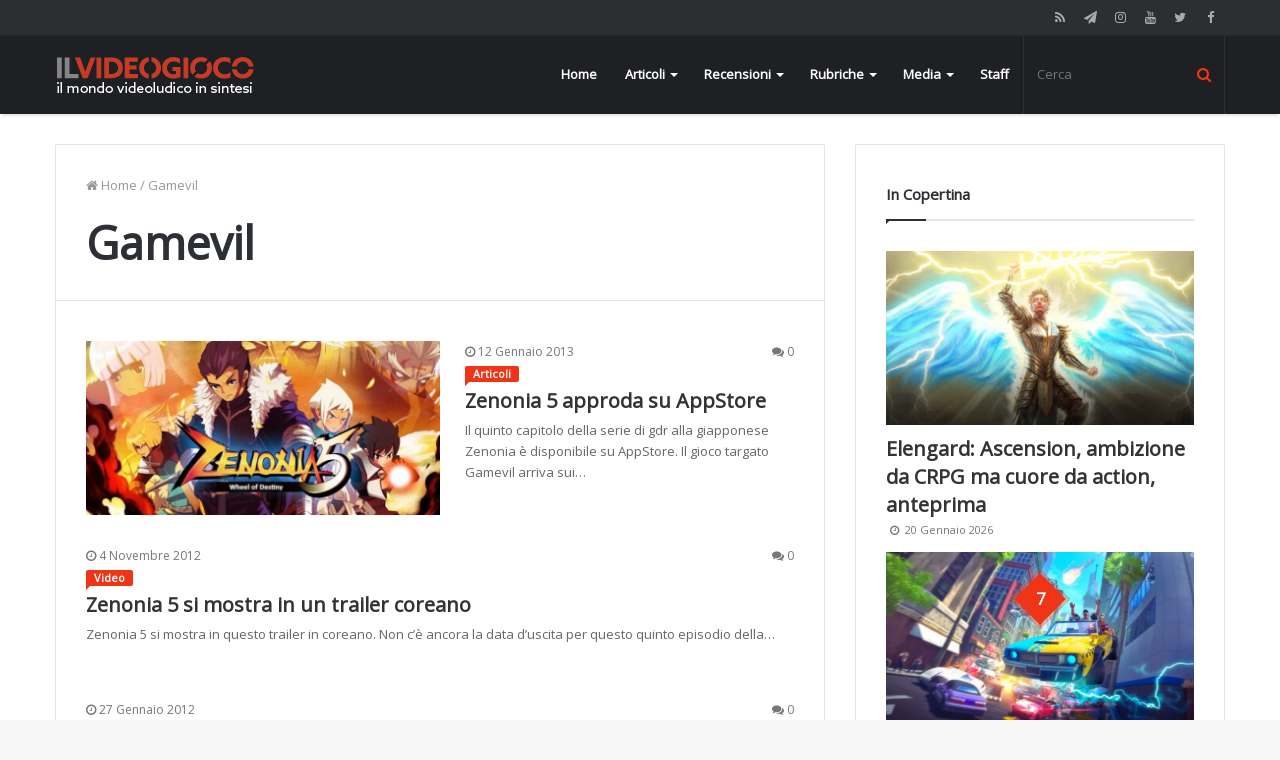

--- FILE ---
content_type: text/html; charset=UTF-8
request_url: https://www.ilvideogioco.com/tag/gamevil/
body_size: 13863
content:
<!DOCTYPE html><html lang="it-IT"><head><meta charset="UTF-8" /><link rel="profile" href="http://gmpg.org/xfn/11" /><link rel="pingback" href="https://www.ilvideogioco.com/xmlrpc.php" /><title>Gamevil - IlVideogioco.com</title><link rel="stylesheet" href="https://www.ilvideogioco.com/wp-content/cache/min/1/5c631d05257b6def479e14eb33aa8c63.css" data-minify="1" /><meta name="robots" content="noindex,follow"/><link rel="next" href="https://www.ilvideogioco.com/tag/gamevil/page/2/" /><meta property="og:locale" content="it_IT" /><meta property="og:type" content="object" /><meta property="og:title" content="Gamevil - IlVideogioco.com" /><meta property="og:url" content="https://www.ilvideogioco.com/tag/gamevil/" /><meta property="og:site_name" content="IlVideogioco.com" /><meta property="fb:app_id" content="156231768118248" /><meta name="twitter:card" content="summary" /><meta name="twitter:title" content="Gamevil - IlVideogioco.com" /><meta name="twitter:site" content="@IlVideogiococom" /> <script type='application/ld+json' class='yoast-schema-graph yoast-schema-graph--main'>{"@context":"https://schema.org","@graph":[{"@type":"WebSite","@id":"https://www.ilvideogioco.com/#website","url":"https://www.ilvideogioco.com/","name":"IlVideogioco.com","potentialAction":{"@type":"SearchAction","target":"https://www.ilvideogioco.com/?s={search_term_string}","query-input":"required name=search_term_string"}},{"@type":"CollectionPage","@id":"https://www.ilvideogioco.com/tag/gamevil/#webpage","url":"https://www.ilvideogioco.com/tag/gamevil/","inLanguage":"it-IT","name":"Gamevil - IlVideogioco.com","isPartOf":{"@id":"https://www.ilvideogioco.com/#website"}}]}</script> <link rel='dns-prefetch' href='//s0.wp.com' /><link rel='dns-prefetch' href='//ajax.googleapis.com' /><link rel='dns-prefetch' href='//www.google-analytics.com' /><link rel='dns-prefetch' href='//fonts.googleapis.com' /><link rel='dns-prefetch' href='//cdn.onesignal.com' /><link rel='dns-prefetch' href='//www.googletagmanager.com' /><link rel='dns-prefetch' href='//i.ytimg.com' /><link rel='dns-prefetch' href='//www.youtube.com' /><link rel="alternate" type="application/rss+xml" title="IlVideogioco.com &raquo; Feed" href="https://www.ilvideogioco.com/feed/" /><link rel="alternate" type="application/rss+xml" title="IlVideogioco.com &raquo; Feed dei commenti" href="https://www.ilvideogioco.com/comments/feed/" /><link rel="alternate" type="application/rss+xml" title="IlVideogioco.com &raquo; Gamevil Feed del tag" href="https://www.ilvideogioco.com/tag/gamevil/feed/" /><meta name="viewport" content="width=device-width, initial-scale=1.0" /><meta name="theme-color" content="#ef3418" /> <script data-no-minify="1" async src="https://www.ilvideogioco.com/wp-content/cache/busting/1/gtm-ab8a79b48ee269dbc57d1d865134fd68.js"></script> <script>window.dataLayer = window.dataLayer || [];
  function gtag(){dataLayer.push(arguments);}
  gtag('js', new Date());

  gtag('config', 'UA-41561156-8');</script> <style type="text/css">img.wp-smiley,img.emoji{display:inline!important;border:none!important;box-shadow:none!important;height:1em!important;width:1em!important;margin:0 .07em!important;vertical-align:-0.1em!important;background:none!important;padding:0!important}</style><style id='views-pagination-style-inline-css' type='text/css'>.wpv-sort-list-dropdown.wpv-sort-list-dropdown-style-default>span.wpv-sort-list,.wpv-sort-list-dropdown.wpv-sort-list-dropdown-style-default .wpv-sort-list-item{border-color:#cdcdcd}.wpv-sort-list-dropdown.wpv-sort-list-dropdown-style-default .wpv-sort-list-item a{color:#444;background-color:#fff}.wpv-sort-list-dropdown.wpv-sort-list-dropdown-style-default a:hover,.wpv-sort-list-dropdown.wpv-sort-list-dropdown-style-default a:focus{color:#000;background-color:#eee}.wpv-sort-list-dropdown.wpv-sort-list-dropdown-style-default .wpv-sort-list-item.wpv-sort-list-current a{color:#000;background-color:#eee}.wpv-sort-list-dropdown.wpv-sort-list-dropdown-style-grey>span.wpv-sort-list,.wpv-sort-list-dropdown.wpv-sort-list-dropdown-style-grey .wpv-sort-list-item{border-color:#cdcdcd}.wpv-sort-list-dropdown.wpv-sort-list-dropdown-style-grey .wpv-sort-list-item a{color:#444;background-color:#eee}.wpv-sort-list-dropdown.wpv-sort-list-dropdown-style-grey a:hover,.wpv-sort-list-dropdown.wpv-sort-list-dropdown-style-grey a:focus{color:#000;background-color:#e5e5e5}.wpv-sort-list-dropdown.wpv-sort-list-dropdown-style-grey .wpv-sort-list-item.wpv-sort-list-current a{color:#000;background-color:#e5e5e5}.wpv-sort-list-dropdown.wpv-sort-list-dropdown-style-blue>span.wpv-sort-list,.wpv-sort-list-dropdown.wpv-sort-list-dropdown-style-blue .wpv-sort-list-item{border-color:#09c}.wpv-sort-list-dropdown.wpv-sort-list-dropdown-style-blue .wpv-sort-list-item a{color:#444;background-color:#cbddeb}.wpv-sort-list-dropdown.wpv-sort-list-dropdown-style-blue a:hover,.wpv-sort-list-dropdown.wpv-sort-list-dropdown-style-blue a:focus{color:#000;background-color:#95bedd}.wpv-sort-list-dropdown.wpv-sort-list-dropdown-style-blue .wpv-sort-list-item.wpv-sort-list-current a{color:#000;background-color:#95bedd}</style><style id='jannah-ilightbox-skin-inline-css' type='text/css'>.wf-active body{font-family:'Open Sans'}.wf-active .logo-text,.wf-active h1,.wf-active h2,.wf-active h3,.wf-active h4,.wf-active h5,.wf-active h6{font-family:'Open Sans'}.brand-title,a:hover,#tie-popup-search-submit,.post-rating .stars-rating-active,ul.components button#search-submit:hover,#logo.text-logo a,#tie-wrapper #top-nav a:hover,#tie-wrapper #top-nav .breaking a:hover,#tie-wrapper #main-nav ul.components a:hover,#theme-header #top-nav ul.components>li>a:hover,#theme-header #top-nav ul.components>li:hover>a,#theme-header #main-nav ul.components>li>a:hover,#theme-header #main-nav ul.components>li:hover>a,#top-nav .top-menu .menu>li.tie-current-menu>a,#tie-wrapper #top-nav .top-menu .menu li:hover>a,#tie-wrapper #top-nav .top-menu .menu a:hover,#tie-wrapper #main-nav .main-menu .mega-menu .post-box-title a:hover,#tie-wrapper #main-nav .main-menu .menu .mega-cat-sub-categories.cats-vertical li:hover a,#tie-wrapper #main-nav .main-menu .menu .mega-cat-sub-categories.cats-vertical li a.is-active,.mag-box .mag-box-options .mag-box-filter-links li>a.active,.mag-box .mag-box-options .mag-box-filter-links li:hover>a.active,.mag-box .mag-box-options .mag-box-filter-links .flexMenu-viewMore>a:hover,.mag-box .mag-box-options .mag-box-filter-links .flexMenu-viewMore:hover>a,.box-dark-skin.mag-box .posts-items>li .post-title a:hover,.dark-skin .mag-box .post-meta .post-rating .stars-rating-active span.fa,.box-dark-skin .post-meta .post-rating .stars-rating-active span.fa,#go-to-content:hover,.comment-list .comment-author .fn,.commentlist .comment-author .fn,blockquote::before,blockquote cite,blockquote.quote-simple p,.multiple-post-pages a:hover,#story-index li .is-current,.mag-box .mag-box-title,.dark-skin .mag-box.mag-box .mag-box-title,.box-dark-skin.mag-box .mag-box-title,.mag-box .mag-box-title a,.dark-skin .mag-box.mag-box .mag-box-title a,.box-dark-skin.mag-box .mag-box-title a,.tabs-menu li.active>a,.tabs-menu li.is-active a,.latest-tweets-widget .twitter-icon-wrap span,.wide-next-prev-slider-wrapper .tie-slider-nav li:hover span,.video-playlist-nav-wrapper .video-playlist-item .video-play-icon,#instagram-link:hover,.review-final-score h3,#mobile-menu-icon:hover .menu-text,.tabs-wrapper .tabs-menu li.active>a,.tabs-wrapper .tabs-menu li.is-active a,.entry a:not(:hover),#footer-widgets-container a:hover,#footer-widgets-container .post-rating .stars-rating-active,#footer-widgets-container .latest-tweets-widget .twitter-icon-wrap span,#site-info a:hover,.spinner-circle:after{color:#ef3418}.button,a.button,a.more-link,.entry a.more-link,#tie-wrapper #theme-header .comp-sub-menu .button:hover,#tie-wrapper #theme-header .comp-sub-menu .button.guest-btn:hover,#tie-wrapper #theme-header .comp-sub-menu .button.checkout-button,#tie-wrapper #theme-header #main-nav .comp-sub-menu .button:hover,#tie-wrapper .breaking-news-nav li:hover,.dark-skin a.more-link:not(:hover),input[type='submit'],.post-cat,.digital-rating-static,.tie-slider-nav li>span:hover,.pages-nav .next-prev li.current span,.pages-nav .pages-numbers li.current span,#tie-wrapper .mejs-container .mejs-controls,.spinner>div,#mobile-menu-icon:hover .nav-icon,#mobile-menu-icon:hover .nav-icon:before,#mobile-menu-icon:hover .nav-icon:after,#theme-header #main-nav .main-menu .menu>li.tie-current-menu>a,#theme-header #main-nav .main-menu .menu>li:hover>a,#theme-header #main-nav .main-menu .menu>li>a:hover,#tie-wrapper #main-nav .main-menu ul li .mega-links-head:after,#theme-header #main-nav .menu .mega-cat-sub-categories.cats-horizontal li a.is-active,#theme-header #main-nav .menu .mega-cat-sub-categories.cats-horizontal li a:hover,.main-nav-dark .main-menu .menu>li>a:hover,#mobile-menu-icon:hover .nav-icon,#mobile-menu-icon:hover .nav-icon:before,#mobile-menu-icon:hover .nav-icon:after,.mag-box .mag-box-options .mag-box-filter-links li a:hover,.slider-arrow-nav a:not(.pagination-disabled):hover,.comment-list .reply a:hover,.commentlist .reply a:hover,#reading-position-indicator,.multiple-post-pages>span,#story-index-icon,.posts-list-counter .posts-list-items li:before,.cat-counter span,.digital-rating-static strong,#wp-calendar #today,.basecloud-bg,.basecloud-bg::before,.basecloud-bg::after,.timeline-widget ul li a:hover .date:before,.cat-counter a+span,.video-playlist-nav-wrapper .playlist-title,.review-percentage .review-item span span,.slick-dots li.slick-active button,.slick-dots li button:hover,#footer.dark-skin .tabs-widget .tabs-wrapper .tabs-menu li.is-active a,#footer.dark-skin .tabs-widget .tabs-wrapper .tabs-menu li a:hover,#footer-widgets-container .digital-rating-static strong,#footer-widgets-container .timeline-widget li:hover .date:before,#footer-widgets-container #wp-calendar #today,#footer-widgets-container .basecloud-bg::before,#footer-widgets-container .posts-list-counter .posts-list-items li:before,#footer-widgets-container .cat-counter span,#footer-widgets-container .widget-title:after,#footer-widgets-container .button,#footer-widgets-container a.button,#footer-widgets-container a.more-link,#footer-widgets-container .slider-links a.button,#footer-widgets-container input[type='submit'],#footer-widgets-container .tie-slider-nav li>span:hover,#footer-widgets-container .fullwidth-area .widget_tag_cloud .tagcloud a:hover,.mag-box .mag-box-title:after,.dark-skin .mag-box.mag-box .mag-box-title:after,.box-dark-skin.mag-box .mag-box-title:after,.wide-slider-nav-wrapper .slide:after,.demo_store,.demo #logo:after{background-color:#ef3418;color:#FFF}.tie-weather-widget,.side-aside.dark-skin .tabs-widget .tabs-wrapper .tabs-menu li a:hover,.side-aside.dark-skin .tabs-widget .tabs-wrapper .tabs-menu li.is-active a,#footer.dark-skin .tabs-widget .tabs-wrapper .tabs-menu li a:hover,#footer.dark-skin .tabs-widget .tabs-wrapper .tabs-menu li.is-active a{background-color:#ef3418!important;color:#FFF}pre,code,.pages-nav .next-prev li.current span,.pages-nav .pages-numbers li.current span,#tie-wrapper .breaking-news-nav li:hover,#tie-wrapper #theme-header .comp-sub-menu .button:hover,#tie-wrapper #theme-header .comp-sub-menu .button.guest-btn:hover,.multiple-post-pages>span,.post-content-slideshow .tie-slider-nav li span:hover,.latest-tweets-widget .slider-links .tie-slider-nav li span:hover,.dark-skin .latest-tweets-widget .slider-links .tie-slider-nav span:hover,#instagram-link:before,#instagram-link:after,.mag-box .mag-box-options .mag-box-filter-links li a:hover,.mag-box .mag-box-options .slider-arrow-nav a:not(.pagination-disabled):hover,#theme-header #main-nav .menu .mega-cat-sub-categories.cats-horizontal li a.is-active,#theme-header #main-nav .menu .mega-cat-sub-categories.cats-horizontal li a:hover,#footer.dark-skin #instagram-link:before,#footer.dark-skin #instagram-link:after,#footer-widgets-container .tie-slider-nav li>span:hover,#theme-header #main-nav .main-menu .menu>li>.sub-menu,#theme-header #main-nav .main-menu .menu>li>.menu-sub-content{border-color:#ef3418}.post-cat:after,#tie-wrapper #top-nav .top-menu .menu li.menu-item-has-children:hover>a:before,.mag-box .mag-box-title:before,.dark-skin .mag-box.mag-box .mag-box-title:before,.box-dark-skin.mag-box .mag-box-title:before{border-top-color:#ef3418}#theme-header .main-menu .menu>li.tie-current-menu>a:before,#theme-header #main-nav .main-menu .menu>li>a:hover:before,#theme-header #main-nav .main-menu .menu>li:hover>a:before{border-top-color:#FFF}#tie-wrapper #top-nav .top-menu .menu li li.menu-item-has-children:hover>a:before{border-left-color:#ef3418;border-top-color:transparent}.rtl #tie-wrapper #top-nav .top-menu .menu li li.menu-item-has-children:hover>a:before{border-right-color:#ef3418;border-top-color:transparent}#tie-wrapper #main-nav .main-menu .menu>li.tie-current-menu{border-bottom-color:#ef3418}::-moz-selection{background-color:#ef3418;color:#FFF}::selection{background-color:#ef3418;color:#FFF}.digital-rating .pie-svg .circle_bar,#footer-widgets-container .digital-rating .pie-svg .circle_bar{stroke:#ef3418}#reading-position-indicator{box-shadow:0 0 10px rgba(239,52,24,.7)}#tie-popup-search-submit:hover,#logo.text-logo a:hover,.entry a:hover,.mag-box .mag-box-title a:hover,.dark-skin .mag-box.mag-box .mag-box-title a:hover,.box-dark-skin.mag-box .mag-box-title a:hover{color:#bd0200}.button:hover,a.button:hover,a.more-link:hover,.entry a.more-link:hover,input[type='submit']:hover,.post-cat:hover,#footer-widgets-container .button:hover,#footer-widgets-container a.button:hover,#footer-widgets-container a.more-link:hover,#footer-widgets-container input[type='submit']:hover{background-color:#bd0200}.search-in-main-nav.autocomplete-suggestions a.button:hover,#tie-wrapper #theme-header #top-nav .comp-sub-menu .button.checkout-button:hover,#tie-wrapper #theme-header #main-nav .comp-sub-menu .button.checkout-button:hover{background-color:#bd0200;color:#FFF}#theme-header #main-nav .comp-sub-menu a.checkout-button:not(:hover),#theme-header #top-nav .comp-sub-menu a.checkout-button:not(:hover),.entry a.button{color:#FFF}#footer-widgets-container .tie-slider-nav li>span:hover{color:#FFFFFF!important}.post-cat:hover:after{border-top-color:#bd0200}@media (max-width:1600px){#story-index ul{background-color:#ef3418}#story-index ul li a,#story-index ul li .is-current{color:#FFF}}</style> <script type='text/javascript'>/* <![CDATA[ */ var tie = {"is_rtl":"","ajaxurl":"https:\/\/www.ilvideogioco.com\/wp-admin\/admin-ajax.php","mobile_menu_active":"true","mobile_menu_top":"","mobile_menu_parent":"","lightbox_all":"","lightbox_gallery":"","lightbox_skin":"dark","lightbox_thumb":"vertical","lightbox_arrows":"","is_singular":"","reading_indicator":"true","sticky_behavior":"default","lazyload":"","select_share":"true","select_share_twitter":"","select_share_facebook":"","select_share_linkedin":"","facebook_app_id":"","twitter_username":"","responsive_tables":"true","is_buddypress_active":"","ajax_loader":"<div class=\"loader-overlay\"><div class=\"spinner-circle\"><\/div><\/div>","type_to_search":"","ad_blocker_detector":"","lang_no_results":"Nessun articolo"}; /* ]]> */</script> <script type='text/javascript' src='https://www.ilvideogioco.com/wp-includes/js/jquery/jquery.js'></script> <script type='text/javascript' src='https://www.ilvideogioco.com/wp-includes/js/jquery/jquery-migrate.min.js' defer></script> <script type='text/javascript'>var mejsL10n = {"language":"it","strings":{"mejs.install-flash":"Stai usando un browser che non ha Flash player abilitato o installato. Attiva il tuo plugin Flash player o scarica l'ultima versione da https:\/\/get.adobe.com\/flashplayer\/","mejs.fullscreen-off":"Disattiva lo schermo intero","mejs.fullscreen-on":"Vai a tutto schermo","mejs.download-video":"Scarica il video","mejs.fullscreen":"Schermo intero","mejs.time-jump-forward":["Vai avanti di 1 secondo","Salta in avanti di %1 secondi"],"mejs.loop":"Attiva\/disattiva la riproduzione automatica","mejs.play":"Play","mejs.pause":"Pausa","mejs.close":"Chiudi","mejs.time-slider":"Time Slider","mejs.time-help-text":"Usa i tasti freccia sinistra\/destra per avanzare di un secondo, su\/gi\u00f9 per avanzare di 10 secondi.","mejs.time-skip-back":["Torna indietro di 1 secondo","Vai indietro di %1 secondi"],"mejs.captions-subtitles":"Didascalie\/Sottotitoli","mejs.captions-chapters":"Capitoli","mejs.none":"Nessuna","mejs.mute-toggle":"Cambia il muto","mejs.volume-help-text":"Usa i tasti freccia su\/gi\u00f9 per aumentare o diminuire il volume.","mejs.unmute":"Togli il muto","mejs.mute":"Muto","mejs.volume-slider":"Cursore del volume","mejs.video-player":"Video Player","mejs.audio-player":"Audio Player","mejs.ad-skip":"Salta pubblicit\u00e0","mejs.ad-skip-info":["Salta in 1 secondo","Salta in %1 secondi"],"mejs.source-chooser":"Scelta sorgente","mejs.stop":"Stop","mejs.speed-rate":"Velocit\u00e0 di riproduzione","mejs.live-broadcast":"Diretta streaming","mejs.afrikaans":"Afrikaans","mejs.albanian":"Albanese","mejs.arabic":"Arabo","mejs.belarusian":"Bielorusso","mejs.bulgarian":"Bulgaro","mejs.catalan":"Catalano","mejs.chinese":"Cinese","mejs.chinese-simplified":"Cinese (semplificato)","mejs.chinese-traditional":"Cinese (tradizionale)","mejs.croatian":"Croato","mejs.czech":"Ceco","mejs.danish":"Danese","mejs.dutch":"Olandese","mejs.english":"Inglese","mejs.estonian":"Estone","mejs.filipino":"Filippino","mejs.finnish":"Finlandese","mejs.french":"Francese","mejs.galician":"Galician","mejs.german":"Tedesco","mejs.greek":"Greco","mejs.haitian-creole":"Haitian Creole","mejs.hebrew":"Ebraico","mejs.hindi":"Hindi","mejs.hungarian":"Ungherese","mejs.icelandic":"Icelandic","mejs.indonesian":"Indonesiano","mejs.irish":"Irish","mejs.italian":"Italiano","mejs.japanese":"Giapponese","mejs.korean":"Coreano","mejs.latvian":"Lettone","mejs.lithuanian":"Lituano","mejs.macedonian":"Macedone","mejs.malay":"Malese","mejs.maltese":"Maltese","mejs.norwegian":"Norvegese","mejs.persian":"Persiano","mejs.polish":"Polacco","mejs.portuguese":"Portoghese","mejs.romanian":"Romeno","mejs.russian":"Russo","mejs.serbian":"Serbo","mejs.slovak":"Slovak","mejs.slovenian":"Sloveno","mejs.spanish":"Spagnolo","mejs.swahili":"Swahili","mejs.swedish":"Svedese","mejs.tagalog":"Tagalog","mejs.thai":"Thailandese","mejs.turkish":"Turco","mejs.ukrainian":"Ucraino","mejs.vietnamese":"Vietnamita","mejs.welsh":"Gallese","mejs.yiddish":"Yiddish"}};</script> <script type='text/javascript' src='https://www.ilvideogioco.com/wp-includes/js/mediaelement/mediaelement-and-player.min.js' defer></script> <script type='text/javascript' src='https://www.ilvideogioco.com/wp-includes/js/mediaelement/mediaelement-migrate.min.js' defer></script> <script type='text/javascript'>/* <![CDATA[ */ var _wpmejsSettings = {"pluginPath":"\/wp-includes\/js\/mediaelement\/","classPrefix":"mejs-","stretching":"responsive"}; /* ]]> */</script> <link rel='https://api.w.org/' href='https://www.ilvideogioco.com/wp-json/' /><link rel="EditURI" type="application/rsd+xml" title="RSD" href="https://www.ilvideogioco.com/xmlrpc.php?rsd" /><link rel="wlwmanifest" type="application/wlwmanifest+xml" href="https://www.ilvideogioco.com/wp-includes/wlwmanifest.xml" /><meta name="generator" content="WordPress 5.2.21" /><meta property="fb:pages" content="201727629843048" /><link rel="shortcut icon" href="https://www.ilvideogioco.com/wp-content/uploads/2016/06/cropped-ilvideogioco-icon-2-32x32.png" /><script type="text/javascript">igniteup_ajaxurl = "https://www.ilvideogioco.com/wp-admin/admin-ajax.php";</script> <link rel='dns-prefetch' href='//v0.wordpress.com'/><link rel='dns-prefetch' href='//jetpack.wordpress.com'/><link rel='dns-prefetch' href='//s0.wp.com'/><link rel='dns-prefetch' href='//s1.wp.com'/><link rel='dns-prefetch' href='//s2.wp.com'/><link rel='dns-prefetch' href='//public-api.wordpress.com'/><link rel='dns-prefetch' href='//0.gravatar.com'/><link rel='dns-prefetch' href='//1.gravatar.com'/><link rel='dns-prefetch' href='//2.gravatar.com'/><meta name="onesignal" content="wordpress-plugin"/><link rel="manifest"
href="https://www.ilvideogioco.com/wp-content/plugins/onesignal-free-web-push-notifications/sdk_files/manifest.json.php?gcm_sender_id="/> <script src="https://cdn.onesignal.com/sdks/OneSignalSDK.js" async></script> <script>window.OneSignal = window.OneSignal || [];

      OneSignal.push( function() {
        OneSignal.SERVICE_WORKER_UPDATER_PATH = "OneSignalSDKUpdaterWorker.js.php";
        OneSignal.SERVICE_WORKER_PATH = "OneSignalSDKWorker.js.php";
        OneSignal.SERVICE_WORKER_PARAM = { scope: '/' };

        OneSignal.setDefaultNotificationUrl("https://www.ilvideogioco.com");
        var oneSignal_options = {};
        window._oneSignalInitOptions = oneSignal_options;

        oneSignal_options['wordpress'] = true;
oneSignal_options['appId'] = 'e88d01ed-1e0e-4b1a-beee-3a73ffad19bf';
oneSignal_options['autoRegister'] = false;
oneSignal_options['welcomeNotification'] = { };
oneSignal_options['welcomeNotification']['title'] = "IlVideogioco.com";
oneSignal_options['welcomeNotification']['message'] = "Grazie per la tua iscrizione.";
oneSignal_options['welcomeNotification']['url'] = "https://www.ilvideogioco.com";
oneSignal_options['path'] = "https://www.ilvideogioco.com/wp-content/plugins/onesignal-free-web-push-notifications/sdk_files/";
oneSignal_options['promptOptions'] = { };
oneSignal_options['promptOptions']['actionMessage'] = 'Vuoi ricevere le notifiche?';
oneSignal_options['promptOptions']['exampleNotificationTitleDesktop'] = 'Nuovo articolo da IlVideogioco.com';
oneSignal_options['promptOptions']['exampleNotificationMessageDesktop'] = 'Questa notifica sarà visualizzata sul tuo schermo.';
oneSignal_options['promptOptions']['exampleNotificationTitleMobile'] = 'Nuovo articolo da IlVideogioco.com';
oneSignal_options['promptOptions']['exampleNotificationMessageMobile'] = 'Questa notifica sarà visualizzata sul tuo schermo.';
oneSignal_options['promptOptions']['exampleNotificationCaption'] = 'Puoi cancellare l&#039;iscrizione in qualsiasi momento.';
oneSignal_options['promptOptions']['acceptButtonText'] = 'Continua';
oneSignal_options['promptOptions']['cancelButtonText'] = 'no, grazie.';
oneSignal_options['promptOptions']['siteName'] = 'https://www.ilvideogioco.com';
oneSignal_options['promptOptions']['autoAcceptTitle'] = 'Clicca per accettare';
oneSignal_options['notifyButton'] = { };
oneSignal_options['notifyButton']['enable'] = true;
oneSignal_options['notifyButton']['position'] = 'bottom-left';
oneSignal_options['notifyButton']['theme'] = 'default';
oneSignal_options['notifyButton']['size'] = 'medium';
oneSignal_options['notifyButton']['prenotify'] = true;
oneSignal_options['notifyButton']['displayPredicate'] = function() {
              return OneSignal.isPushNotificationsEnabled()
                      .then(function(isPushEnabled) {
                          return !isPushEnabled;
                      });
            };
oneSignal_options['notifyButton']['showCredit'] = false;
oneSignal_options['notifyButton']['text'] = {};
oneSignal_options['notifyButton']['text']['message.prenotify'] = 'Clicca per ricevere le notifiche da IlVideogioco.com';
oneSignal_options['notifyButton']['text']['tip.state.unsubscribed'] = 'Iscriviti per ricevere le notifiche.';
oneSignal_options['notifyButton']['text']['tip.state.subscribed'] = 'Sei iscritto per la ricezione delle notifiche.';
oneSignal_options['notifyButton']['text']['tip.state.blocked'] = 'Hai bloccato la ricezione delle notifiche.';
oneSignal_options['notifyButton']['text']['message.action.subscribed'] = 'Grazie per la tua iscrizione.';
oneSignal_options['notifyButton']['text']['message.action.resubscribed'] = 'Sei iscritto per la ricezione delle notifiche.';
oneSignal_options['notifyButton']['text']['message.action.unsubscribed'] = 'Non riceverei le notifiche dal sito.';
oneSignal_options['notifyButton']['text']['dialog.main.title'] = 'Gestisci le notifiche';
oneSignal_options['notifyButton']['text']['dialog.main.button.subscribe'] = 'Iscriviti';
oneSignal_options['notifyButton']['text']['dialog.main.button.unsubscribe'] = 'Cancella l&#039;iscrizione';
oneSignal_options['notifyButton']['text']['dialog.blocked.title'] = 'Sblocca la ricezione delle notifiche.';
              OneSignal.init(window._oneSignalInitOptions);
                    });

      function documentInitOneSignal() {
        var oneSignal_elements = document.getElementsByClassName("OneSignal-prompt");

        var oneSignalLinkClickHandler = function(event) { OneSignal.push(['registerForPushNotifications']); event.preventDefault(); };        for(var i = 0; i < oneSignal_elements.length; i++)
          oneSignal_elements[i].addEventListener('click', oneSignalLinkClickHandler, false);
      }

      if (document.readyState === 'complete') {
           documentInitOneSignal();
      }
      else {
           window.addEventListener("load", function(event){
               documentInitOneSignal();
          });
      }</script> <script>WebFontConfig ={
		google:{
			families: ['Open+Sans::latin', 'Open+Sans::latin']
		}
	};
	(function(){
		var wf   = document.createElement('script');
		wf.src   = '//ajax.googleapis.com/ajax/libs/webfont/1/webfont.js';
		wf.type  = 'text/javascript';
		wf.async = 'true';
		var s = document.getElementsByTagName('script')[0];
		s.parentNode.insertBefore(wf, s);
	})();</script> <link rel="icon" href="https://www.ilvideogioco.com/wp-content/uploads/2016/06/cropped-ilvideogioco-icon-2-32x32.png" sizes="32x32" /><link rel="icon" href="https://www.ilvideogioco.com/wp-content/uploads/2016/06/cropped-ilvideogioco-icon-2-192x192.png" sizes="192x192" /><link rel="apple-touch-icon-precomposed" href="https://www.ilvideogioco.com/wp-content/uploads/2016/06/cropped-ilvideogioco-icon-2-180x180.png" /><meta name="msapplication-TileImage" content="https://www.ilvideogioco.com/wp-content/uploads/2016/06/cropped-ilvideogioco-icon-2-270x270.png" /><meta name="generator" content="Jannah 1.3.1" /> <noscript><style id="rocket-lazyload-nojs-css">.rll-youtube-player,[data-lazy-src]{display:none!important}</style></noscript> <script>var googletag = googletag || {};
		googletag.cmd = googletag.cmd || [];</script> <script>var id_gtm = '';
		if(window.outerWidth < 768) 
		{
		id_gtm = 'GTM-WZ7QGX7';           
		}
		else
		{
		id_gtm = 'GTM-WQRSBW3';
		}</script>  <script>(function(w,d,s,l,i){w[l]=w[l]||[];w[l].push({'gtm.start':
     new Date().getTime(),event:'gtm.js'});var f=d.getElementsByTagName(s)[0],
     j=d.createElement(s),dl=l!='dataLayer'?'&l='+l:'';j.async=true;j.src=
     'https://www.googletagmanager.com/gtm.js?id='+i+dl;f.parentNode.insertBefore(j,f);
     })(window,document,'script','dataLayer', id_gtm);</script> </head><body id="tie-body" class="archive tag tag-gamevil tag-1894 wrapper-has-shadow is-thumb-overlay-disabled is-desktop is-header-layout-1 sidebar-right has-sidebar"><div class="background-overlay"><div id="tie-container" class="site tie-container"><div id="tie-wrapper"><header id="theme-header" class="header-layout-1 main-nav-dark main-nav-below top-nav-active top-nav-dark top-nav-above has-shadow"><nav id="top-nav" class="has-components" aria-label="Secondary Navigation"><div class="container"><div class="topbar-wrapper"><div class="tie-alignleft"></div><div class="tie-alignright"><ul class="components"><li class="social-icons-item"><a class="social-link  facebook-social-icon" title="Facebook" rel="nofollow" target="_blank" href="https://www.facebook.com/IlVideogiococom/?fref=ts"><span class="fa fa-facebook"></span></a></li><li class="social-icons-item"><a class="social-link  twitter-social-icon" title="Twitter" rel="nofollow" target="_blank" href="https://twitter.com/IlVideogiococom"><span class="fa fa-twitter"></span></a></li><li class="social-icons-item"><a class="social-link  youtube-social-icon" title="YouTube" rel="nofollow" target="_blank" href="https://www.youtube.com/user/ilvideogiococom/"><span class="fa fa-youtube"></span></a></li><li class="social-icons-item"><a class="social-link  instagram-social-icon" title="Instagram" rel="nofollow" target="_blank" href="https://www.instagram.com/il_videogioco/"><span class="fa fa-instagram"></span></a></li><li class="social-icons-item"><a class="social-link  telegram-social-icon" title="Telegram" rel="nofollow" target="_blank" href="https://t.me/IlVideogioco_com"><span class="fa fa-paper-plane"></span></a></li><li class="social-icons-item"><a class="social-link  rss-social-icon" title="RSS" rel="nofollow" target="_blank" href="https://www.ilvideogioco.com/feed/"><span class="fa fa-rss"></span></a></li></ul></div></div></div></nav><div class="main-nav-wrapper"><nav id="main-nav" data-skin="search-in-main-nav live-search-dark" class=" fixed-enabled live-search-parent" style="line-height:79px" aria-label="Primary Navigation"><div class="container"><div class="main-menu-wrapper"><div class="header-layout-1-logo  has-line-height"style="width:200px"> <a href="#" id="mobile-menu-icon"> <span class="nav-icon"></span> </a><div id="logo"> <a title="IlVideogioco.com" href="https://www.ilvideogioco.com/"> <img src="https://www.ilvideogioco.com/wp-content/uploads/2018/01/ilvideogioco-hdpi2-2018.png" alt="IlVideogioco.com" class="logo_normal" width="200" height="39" style="max-height:39px; width: auto;"> <img src="https://www.ilvideogioco.com/wp-content/uploads/2018/01/ilvideogioco-hdpi2-2x-2018.png" alt="IlVideogioco.com" class="logo_2x" width="200" height="39" style="max-height:39px; width: auto;"> </a></div></div><div id="menu-components-wrap"><div id="sticky-logo"> <a title="IlVideogioco.com" href="https://www.ilvideogioco.com/"> <img src="https://www.ilvideogioco.com/wp-content/uploads/2018/01/ilvideogioco-hdpi2-2018.png" alt="IlVideogioco.com" class="logo_normal" style="max-height:39px; width: auto;"> <img src="https://www.ilvideogioco.com/wp-content/uploads/2018/01/ilvideogioco-hdpi2-2x-2018.png" alt="IlVideogioco.com" class="logo_2x" style="max-height:39px; width: auto;"> </a></div><div class="flex-placeholder"></div><div class="main-menu main-menu-wrap tie-alignleft"><div id="main-nav-menu" class="main-menu"><ul id="menu-principale" class="menu" role="menubar"><li id="menu-item-148719" class="menu-item menu-item-type-custom menu-item-object-custom menu-item-home menu-item-148719"><a href="http://www.ilvideogioco.com/">Home</a></li><li id="menu-item-148721" class="menu-item menu-item-type-taxonomy menu-item-object-category menu-item-148721 mega-menu mega-recent-featured " data-id="11483" ><a href="https://www.ilvideogioco.com/category/articolo/">Articoli</a><div class="mega-menu-block menu-sub-content"><div class="mega-menu-content"><div class="mega-ajax-content"></div></div></div></li><li id="menu-item-148720" class="menu-item menu-item-type-taxonomy menu-item-object-category menu-item-148720 mega-menu mega-recent-featured " data-id="12698" ><a href="https://www.ilvideogioco.com/category/recensioni/">Recensioni</a><div class="mega-menu-block menu-sub-content"><div class="mega-menu-content"><div class="mega-ajax-content"></div></div></div></li><li id="menu-item-148729" class="menu-item menu-item-type-custom menu-item-object-custom menu-item-has-children menu-item-148729" aria-haspopup="true" aria-expanded="false" tabindex="0"><a href="#">Rubriche</a><ul class="sub-menu menu-sub-content"><li id="menu-item-148730" class="menu-item menu-item-type-taxonomy menu-item-object-category menu-item-148730"><a href="https://www.ilvideogioco.com/category/anteprima/">Anteprime</a></li><li id="menu-item-148733" class="menu-item menu-item-type-taxonomy menu-item-object-category menu-item-148733"><a href="https://www.ilvideogioco.com/category/classifiche/">Classifiche</a></li><li id="menu-item-148735" class="menu-item menu-item-type-taxonomy menu-item-object-category menu-item-148735"><a href="https://www.ilvideogioco.com/category/diario-di-un-videogiocatore/">Diario di un videogiocatore</a></li><li id="menu-item-148734" class="menu-item menu-item-type-taxonomy menu-item-object-category menu-item-148734"><a href="https://www.ilvideogioco.com/category/editoriale/">Editoriali</a></li><li id="menu-item-148736" class="menu-item menu-item-type-taxonomy menu-item-object-category menu-item-148736"><a href="https://www.ilvideogioco.com/category/eventi/">Eventi</a></li><li id="menu-item-148737" class="menu-item menu-item-type-taxonomy menu-item-object-category menu-item-148737"><a href="https://www.ilvideogioco.com/category/hardware/">Hardware</a></li><li id="menu-item-148754" class="menu-item menu-item-type-taxonomy menu-item-object-category menu-item-148754"><a href="https://www.ilvideogioco.com/category/le-interviste-ai-personaggi-dei-videogiochi/">Le Interviste ai personaggi dei videogiochi</a></li><li id="menu-item-148738" class="menu-item menu-item-type-taxonomy menu-item-object-category menu-item-148738"><a href="https://www.ilvideogioco.com/category/interviste/">Interviste</a></li><li id="menu-item-148731" class="menu-item menu-item-type-taxonomy menu-item-object-category menu-item-148731"><a href="https://www.ilvideogioco.com/category/prime-impressioni/">Prime Impressioni</a></li><li id="menu-item-148739" class="menu-item menu-item-type-taxonomy menu-item-object-category menu-item-148739"><a href="https://www.ilvideogioco.com/category/retro/">Retro</a></li><li id="menu-item-148732" class="menu-item menu-item-type-taxonomy menu-item-object-category menu-item-148732"><a href="https://www.ilvideogioco.com/category/speciale/">Speciali</a></li></ul></li><li id="menu-item-148726" class="menu-item menu-item-type-custom menu-item-object-custom menu-item-has-children menu-item-148726" aria-haspopup="true" aria-expanded="false" tabindex="0"><a href="#">Media</a><ul class="sub-menu menu-sub-content"><li id="menu-item-148727" class="menu-item menu-item-type-taxonomy menu-item-object-category menu-item-148727"><a href="https://www.ilvideogioco.com/category/gallery/">Gallery</a></li><li id="menu-item-148728" class="menu-item menu-item-type-taxonomy menu-item-object-category menu-item-148728"><a href="https://www.ilvideogioco.com/category/video/">Video</a></li></ul></li><li id="menu-item-183456" class="menu-item menu-item-type-post_type menu-item-object-page menu-item-183456"><a href="https://www.ilvideogioco.com/staff/">Staff</a></li></ul></div></div><ul class="components"><li class="search-bar menu-item custom-menu-link" aria-label="Search"><form method="get" id="search" action="https://www.ilvideogioco.com//"> <input id="search-input" class="is-ajax-search" type="text" name="s" title="Cerca" placeholder="Cerca" /> <button id="search-submit" type="submit"><span class="fa fa-search" aria-hidden="true"></span></button></form></li></ul></div></div></div></nav></div></header><div id="content" class="site-content container"><div class="tie-row main-content-row"><div class="main-content tie-col-md-8 tie-col-xs-12" role="main"><header class="entry-header-outer container-wrapper"><nav id="breadcrumb"><a href="https://www.ilvideogioco.com/"><span class="fa fa-home" aria-hidden="true"></span> Home</a><em class="delimiter">/</em><span class="current">Gamevil</span></nav><script type="application/ld+json">{"@context":"http:\/\/schema.org","@type":"BreadcrumbList","@id":"#Breadcrumb","itemListElement":[{"@type":"ListItem","position":1,"item":{"name":"Home","@id":"https:\/\/www.ilvideogioco.com\/"}},{"@type":"ListItem","position":2,"item":{"name":"Gamevil","@id":"https:\/\/www.ilvideogioco.com\/tag\/gamevil"}}]}</script><h1 class="page-title">Gamevil</h1></header><div class="mag-box wide-post-box"><div class="container-wrapper"><div class="mag-box-container"><ul id="posts-container" data-layout="default" data-settings="{'uncropped_image':'jannah-image-grid','category_meta':true,'post_meta':true,'excerpt':true,'excerpt_length':'20','read_more':true,'title_length':0,'is_full':false}" class="posts-items"><li class="post-item post-44100 post type-post status-publish format-standard has-post-thumbnail  category-articolo tag-app-store tag-apple tag-gamevil tag-ios tag-zenonia-5"> <a href="https://www.ilvideogioco.com/2013/01/12/zenonia-5-approda-su-appstore/" title="Zenonia 5 approda su AppStore" class="post-thumb"><div class="post-thumb-overlay"> <span class="icon"></span></div> <img width="390" height="192" src="https://www.ilvideogioco.com/wp-content/uploads/2013/01/zenonia-5.jpg" class="attachment-jannah-image-large size-jannah-image-large wp-post-image" alt="" srcset="https://www.ilvideogioco.com/wp-content/uploads/2013/01/zenonia-5.jpg 867w, https://www.ilvideogioco.com/wp-content/uploads/2013/01/zenonia-5-300x147.jpg 300w, https://www.ilvideogioco.com/wp-content/uploads/2013/01/zenonia-5-720x353.jpg 720w" sizes="(max-width: 390px) 100vw, 390px" /></a><div class="post-meta"><span class="date meta-item"><span class="fa fa-clock-o" aria-hidden="true"></span> <span>12 Gennaio 2013</span></span><div class="tie-alignright"><span class="meta-comment meta-item"><a href="https://www.ilvideogioco.com/2013/01/12/zenonia-5-approda-su-appstore/#respond"><span class="fa fa-comments" aria-hidden="true"></span> 0</a></span></div><div class="clearfix"></div></div><h5 class="categoria-piattaforma"><a class="post-cat tie-cat-11483" href="https://www.ilvideogioco.com/category/articolo/">Articoli</a></h5><div class="post-details"><h3 class="post-title"><a href="https://www.ilvideogioco.com/2013/01/12/zenonia-5-approda-su-appstore/" title="Zenonia 5 approda su AppStore">Zenonia 5 approda su AppStore</a></h3><p class="post-excerpt">Il quinto capitolo della serie di gdr alla giapponese Zenonia è disponibile su AppStore. Il gioco targato Gamevil arriva sui&hellip;</p></div></li><li class="post-item no-small-thumbs post-40263 post type-post status-publish format-standard  category-video tag-android tag-gamevil tag-gdr-alla-giapponese tag-ios tag-mobile tag-zenonia-5"><div class="post-meta"><span class="date meta-item"><span class="fa fa-clock-o" aria-hidden="true"></span> <span>4 Novembre 2012</span></span><div class="tie-alignright"><span class="meta-comment meta-item"><a href="https://www.ilvideogioco.com/2012/11/04/zenonia-5-si-mostra-in-un-trailer-coreano/#respond"><span class="fa fa-comments" aria-hidden="true"></span> 0</a></span></div><div class="clearfix"></div></div><h5 class="categoria-piattaforma"><a class="post-cat tie-cat-6931" href="https://www.ilvideogioco.com/category/video/">Video</a></h5><div class="post-details"><h3 class="post-title"><a href="https://www.ilvideogioco.com/2012/11/04/zenonia-5-si-mostra-in-un-trailer-coreano/" title="Zenonia 5 si mostra in un trailer coreano">Zenonia 5 si mostra in un trailer coreano</a></h3><p class="post-excerpt">Zenonia 5 si mostra in questo trailer in coreano. Non c&#8217;è ancora la data d&#8217;uscita per questo quinto episodio della&hellip;</p></div></li><li class="post-item no-small-thumbs post-25955 post type-post status-publish format-standard  category-news-in-breve tag-app-store tag-apple tag-baseball tag-baseball-superstars-2012 tag-gamevil tag-gioco-gratuito tag-ios tag-ipad tag-iphone tag-ipod-touch tag-sport"><div class="post-meta"><span class="date meta-item"><span class="fa fa-clock-o" aria-hidden="true"></span> <span>27 Gennaio 2012</span></span><div class="tie-alignright"><span class="meta-comment meta-item"><a href="https://www.ilvideogioco.com/2012/01/27/baseball-superstars-2012-e-disponibile-su-appstore/#respond"><span class="fa fa-comments" aria-hidden="true"></span> 0</a></span></div><div class="clearfix"></div></div><h5 class="categoria-piattaforma"><a class="post-cat tie-cat-12700" href="https://www.ilvideogioco.com/category/news-in-breve/">News in breve</a></h5><div class="post-details"><h3 class="post-title"><a href="https://www.ilvideogioco.com/2012/01/27/baseball-superstars-2012-e-disponibile-su-appstore/" title="Baseball Superstars 2012 è disponibile su AppStore">Baseball Superstars 2012 è disponibile su AppStore</a></h3><p class="post-excerpt">Flash per gli appassionati di baseball che giocano con i dispositivi Apple. Baseball Superstars 2012 è infatti disponibile in forma&hellip;</p></div></li><li class="post-item no-small-thumbs post-24049 post type-post status-publish format-standard  category-video tag-app-store tag-apple tag-gamevil tag-gdr-alla-giapponese tag-ios tag-offerta-gratuita tag-zenonia tag-zenonia-4"><div class="post-meta"><span class="date meta-item"><span class="fa fa-clock-o" aria-hidden="true"></span> <span>22 Dicembre 2011</span></span><div class="tie-alignright"><span class="meta-comment meta-item"><a href="https://www.ilvideogioco.com/2011/12/22/zenonia-4-e-in-offerta-gratuita-su-appstore/#respond"><span class="fa fa-comments" aria-hidden="true"></span> 0</a></span></div><div class="clearfix"></div></div><h5 class="categoria-piattaforma"><a class="post-cat tie-cat-6931" href="https://www.ilvideogioco.com/category/video/">Video</a></h5><div class="post-details"><h3 class="post-title"><a href="https://www.ilvideogioco.com/2011/12/22/zenonia-4-e-in-offerta-gratuita-su-appstore/" title="Zenonia 4 è in offerta gratuita su AppStore">Zenonia 4 è in offerta gratuita su AppStore</a></h3><p class="post-excerpt">Notizia interessante per gli appassionati di gdr alla giapponese, per intenderci quelli alla Zelda. Zenonia 4, titolo dell&#8217;apprezzata serie ruolistica&hellip;</p></div></li><li class="post-item no-small-thumbs post-12140 post type-post status-publish format-standard  category-articolo tag-app-store tag-apple tag-electronic-arts tag-gamevil tag-giochi-gratuiti"><div class="post-meta"><span class="date meta-item"><span class="fa fa-clock-o" aria-hidden="true"></span> <span>21 Maggio 2011</span></span><div class="tie-alignright"><span class="meta-comment meta-item"><a href="https://www.ilvideogioco.com/2011/05/21/dead-space-tra-i-giochi-in-offerta-su-appstore-del-21-maggio-2011/#respond"><span class="fa fa-comments" aria-hidden="true"></span> 0</a></span></div><div class="clearfix"></div></div><h5 class="categoria-piattaforma"><a class="post-cat tie-cat-11483" href="https://www.ilvideogioco.com/category/articolo/">Articoli</a></h5><div class="post-details"><h3 class="post-title"><a href="https://www.ilvideogioco.com/2011/05/21/dead-space-tra-i-giochi-in-offerta-su-appstore-del-21-maggio-2011/" title="Dead Space tra i giochi in offerta su AppStore del 21 maggio 2011">Dead Space tra i giochi in offerta su AppStore del 21 maggio 2011</a></h3><p class="post-excerpt">Giornata veramente interessante per gli amanti del gioco sui dispositivi Apple. Su AppStore, tra i titoli in offerta, spicca Dead&hellip;</p></div></li><li class="post-item no-small-thumbs post-12130 post type-post status-publish format-standard  category-news-in-breve tag-android tag-android-market tag-gamevil tag-google tag-zenonia"><div class="post-meta"><span class="date meta-item"><span class="fa fa-clock-o" aria-hidden="true"></span> <span>21 Maggio 2011</span></span><div class="tie-alignright"><span class="meta-comment meta-item"><a href="https://www.ilvideogioco.com/2011/05/21/gamevil-sconta-i-suoi-giochi-su-android-market/#respond"><span class="fa fa-comments" aria-hidden="true"></span> 0</a></span></div><div class="clearfix"></div></div><h5 class="categoria-piattaforma"><a class="post-cat tie-cat-12700" href="https://www.ilvideogioco.com/category/news-in-breve/">News in breve</a></h5><div class="post-details"><h3 class="post-title"><a href="https://www.ilvideogioco.com/2011/05/21/gamevil-sconta-i-suoi-giochi-su-android-market/" title="Gamevil sconta i suoi giochi su Android Market">Gamevil sconta i suoi giochi su Android Market</a></h3><p class="post-excerpt">Gamevil sconta i suoi giochi in versione Android, il sistema operativo mobile di Google. La software house mette, infatti, in&hellip;</p></div></li><li class="post-item no-small-thumbs post-12088 post type-post status-publish format-standard  category-articolo tag-app-store tag-apple tag-gamevil tag-gdr-alla-giapponese tag-giochi-gratuiti tag-zenonia-3"><div class="post-meta"><span class="date meta-item"><span class="fa fa-clock-o" aria-hidden="true"></span> <span>20 Maggio 2011</span></span><div class="tie-alignright"><span class="meta-comment meta-item"><a href="https://www.ilvideogioco.com/2011/05/20/zenonia-3-tra-i-giochi-in-offerta-su-appstore-del-20-maggio-2011/#respond"><span class="fa fa-comments" aria-hidden="true"></span> 0</a></span></div><div class="clearfix"></div></div><h5 class="categoria-piattaforma"><a class="post-cat tie-cat-11483" href="https://www.ilvideogioco.com/category/articolo/">Articoli</a></h5><div class="post-details"><h3 class="post-title"><a href="https://www.ilvideogioco.com/2011/05/20/zenonia-3-tra-i-giochi-in-offerta-su-appstore-del-20-maggio-2011/" title="Zenonia 3 tra i giochi in offerta su AppStore del 20 maggio 2011">Zenonia 3 tra i giochi in offerta su AppStore del 20 maggio 2011</a></h3><p class="post-excerpt">Tra i tanti titoli odierni in offerta su AppStore spicca sicuramente Zenonia 3, terzo capitolo della saga gdr alla giapponese&hellip;</p></div></li><li class="post-item no-small-thumbs post-10847 post type-post status-publish format-standard  category-articolo tag-app-store tag-apple tag-gamevil tag-gdr tag-zenonia tag-zenonia-3"><div class="post-meta"><span class="date meta-item"><span class="fa fa-clock-o" aria-hidden="true"></span> <span>28 Aprile 2011</span></span><div class="tie-alignright"><span class="meta-comment meta-item"><a href="https://www.ilvideogioco.com/2011/04/28/zenonia-3-e-disponibile-su-appstore/#respond"><span class="fa fa-comments" aria-hidden="true"></span> 0</a></span></div><div class="clearfix"></div></div><h5 class="categoria-piattaforma"><a class="post-cat tie-cat-11483" href="https://www.ilvideogioco.com/category/articolo/">Articoli</a></h5><div class="post-details"><h3 class="post-title"><a href="https://www.ilvideogioco.com/2011/04/28/zenonia-3-e-disponibile-su-appstore/" title="Zenonia 3 è disponibile su AppStore">Zenonia 3 è disponibile su AppStore</a></h3><p class="post-excerpt">Il terzo capitolo di Zenonia sbarca su AppStore. Zenonia 3, gioco di ruolo alla Zelda realizzato da Gamevil, approda sui&hellip;</p></div></li><li class="post-item no-small-thumbs post-10657 post type-post status-publish format-standard  category-articolo tag-99games tag-app-store tag-apple tag-digital-chocolate tag-electronic-arts tag-gamevil tag-giochi-gratuiti tag-offerte-pasquali tag-sega"><div class="post-meta"><span class="date meta-item"><span class="fa fa-clock-o" aria-hidden="true"></span> <span>24 Aprile 2011</span></span><div class="tie-alignright"><span class="meta-comment meta-item"><a href="https://www.ilvideogioco.com/2011/04/24/i-giochi-in-offerta-su-appstore-del-24-aprile-2011-e-promozioni-pasquali/#respond"><span class="fa fa-comments" aria-hidden="true"></span> 0</a></span></div><div class="clearfix"></div></div><h5 class="categoria-piattaforma"><a class="post-cat tie-cat-11483" href="https://www.ilvideogioco.com/category/articolo/">Articoli</a></h5><div class="post-details"><h3 class="post-title"><a href="https://www.ilvideogioco.com/2011/04/24/i-giochi-in-offerta-su-appstore-del-24-aprile-2011-e-promozioni-pasquali/" title="I giochi in offerta su AppStore del 24 aprile 2011 e promozioni pasquali">I giochi in offerta su AppStore del 24 aprile 2011 e promozioni pasquali</a></h3><p class="post-excerpt">Consueto appuntamento quotidiano con le offerte su AppStore. A 79 centesimi di euro troviamo Epic War TD, un tower defence&hellip;</p></div></li><li class="post-item no-small-thumbs post-9290 post type-post status-publish format-standard  category-news-in-breve tag-app-store tag-apple tag-gamevil tag-giochi-gratuiti"><div class="post-meta"><span class="date meta-item"><span class="fa fa-clock-o" aria-hidden="true"></span> <span>31 Marzo 2011</span></span><div class="tie-alignright"><span class="meta-comment meta-item"><a href="https://www.ilvideogioco.com/2011/03/31/baseball-superstars-2011-tra-i-giochi-in-offerta-su-appstore-del-31-marzo-2011/#respond"><span class="fa fa-comments" aria-hidden="true"></span> 0</a></span></div><div class="clearfix"></div></div><h5 class="categoria-piattaforma"><a class="post-cat tie-cat-12700" href="https://www.ilvideogioco.com/category/news-in-breve/">News in breve</a></h5><div class="post-details"><h3 class="post-title"><a href="https://www.ilvideogioco.com/2011/03/31/baseball-superstars-2011-tra-i-giochi-in-offerta-su-appstore-del-31-marzo-2011/" title="Baseball Superstars 2011 tra i giochi in offerta su AppStore del 31 marzo 2011">Baseball Superstars 2011 tra i giochi in offerta su AppStore del 31 marzo 2011</a></h3><p class="post-excerpt">&nbsp; &nbsp; Il famoso Baseball Superstars 2011 figura tra i giochi in offerta su AppStore. Il gioco di Gamevil è&hellip;</p></div></li></ul></div></div></div><div class="pages-nav"><a data-url="https://www.ilvideogioco.com/tag/gamevil/page/99999/" data-text="Mostra altri" data-query="{'tag':'gamevil','tag_id':1894,'tag_slug__in':['gamevil'],'lazy_load_term_meta':true,'posts_per_page':10,'order':'DESC'}" data-max="2" data-page="1" id="load-more-archives" class="container-wrapper show-more-button load-more-button ">Mostra altri</a></div></div><aside class="sidebar tie-col-md-4 tie-col-xs-12 normal-side is-sticky" aria-label="Primary Sidebar"><div class="theiaStickySidebar"><div id="text-html-widget-2" class="container-wrapper widget text-html"><div class="widget-title"><h4>In Copertina</h4></div><div ><div id="articles_placeholder"></div></div></div></div></aside></div></div><footer id="footer" class="site-footer dark-skin"><div id="footer-widgets-container"><div class="container"><div class="footer-widget-area "><div class="tie-row"><div class="tie-col-sm-6 normal-side"><div id="author-bio-widget-2" class="container-wrapper widget aboutme-widget"><div class="about-author about-content-wrapper"><img alt="" src="https://www.ilvideogioco.com/wp-content/uploads/2018/01/ilvideogioco-hdpi2-2018.png"class="about-author-img" width="280" height="47"><div class="aboutme-widget-content">IlVideogioco.com è una Testata giornalistica online registrata presso il Tribunale di Palermo n°17/2012 del 13 dicembre 2012<br> <br> Direttore responsabile Edoardo Ullo<br><br> <a href="#" onclick="if(window.__lxG__consent__!==undefined&&window.__lxG__consent__.getState()!==null){window.__lxG__consent__.showConsent()} else {alert('This function only for users from European Economic Area (EEA)')}; return false">Change privacy settings</a></div><div class="clearfix"></div></div></div></div><div class="tie-col-sm-6 normal-side"><div id="author-bio-widget-3" class="container-wrapper widget aboutme-widget"><div class="about-author about-content-wrapper is-centered"><div class="aboutme-widget-content"><strong>Redazione</strong><br><a href="mailto:direttore@ilvideogioco.com">direttore@ilvideogioco.com</a><br> <br> <strong>Informazioni commerciali, pubblicità, sponsorship </strong><br> <a href="mailto:info@ilvideogioco.com">info@ilvideogioco.com</a><br> <br></div><div class="clearfix"></div></div></div></div></div></div></div></div><div id="site-info" class="site-info-layout-2"><div class="container"><div class="tie-row"><div class="tie-col-md-12"><div class="copyright-text copyright-text-first">Copyright 2026, Tutti i diritti riservati - Ver. 0.3b</div><ul class="social-icons"><li class="social-icons-item"><a class="social-link  facebook-social-icon" title="Facebook" rel="nofollow" target="_blank" href="https://www.facebook.com/IlVideogiococom/?fref=ts"><span class="fa fa-facebook"></span></a></li><li class="social-icons-item"><a class="social-link  twitter-social-icon" title="Twitter" rel="nofollow" target="_blank" href="https://twitter.com/IlVideogiococom"><span class="fa fa-twitter"></span></a></li><li class="social-icons-item"><a class="social-link  youtube-social-icon" title="YouTube" rel="nofollow" target="_blank" href="https://www.youtube.com/user/ilvideogiococom/"><span class="fa fa-youtube"></span></a></li><li class="social-icons-item"><a class="social-link  instagram-social-icon" title="Instagram" rel="nofollow" target="_blank" href="https://www.instagram.com/il_videogioco/"><span class="fa fa-instagram"></span></a></li><li class="social-icons-item"><a class="social-link  telegram-social-icon" title="Telegram" rel="nofollow" target="_blank" href="https://t.me/IlVideogioco_com"><span class="fa fa-paper-plane"></span></a></li><li class="social-icons-item"><a class="social-link  rss-social-icon" title="RSS" rel="nofollow" target="_blank" href="https://www.ilvideogioco.com/feed/"><span class="fa fa-rss"></span></a></li></ul></div></div></div></div></footer><a id="go-to-top" class="go-to-top-button" href="#go-to-tie-body"><span class="fa fa-angle-up"></span></a><div class="clear"></div></div><aside class="side-aside normal-side tie-aside-effect dark-skin" aria-label="Secondary Sidebar"><div data-height="100%" class="side-aside-wrapper has-custom-scroll"><a href="#" class="tie-btn-close close-side-aside"> <span class="tie-icon-cross" aria-hidden="true"></span> <span class="screen-reader-text">Close</span> </a><div id="mobile-container"><div id="mobile-menu" class="hide-menu-icons"></div><div class="mobile-social-search"><div id="mobile-social-icons" class="social-icons-widget solid-social-icons"><ul><li class="social-icons-item"><a class="social-link  facebook-social-icon" title="Facebook" rel="nofollow" target="_blank" href="https://www.facebook.com/IlVideogiococom/?fref=ts"><span class="fa fa-facebook"></span></a></li><li class="social-icons-item"><a class="social-link  twitter-social-icon" title="Twitter" rel="nofollow" target="_blank" href="https://twitter.com/IlVideogiococom"><span class="fa fa-twitter"></span></a></li><li class="social-icons-item"><a class="social-link  youtube-social-icon" title="YouTube" rel="nofollow" target="_blank" href="https://www.youtube.com/user/ilvideogiococom/"><span class="fa fa-youtube"></span></a></li><li class="social-icons-item"><a class="social-link  instagram-social-icon" title="Instagram" rel="nofollow" target="_blank" href="https://www.instagram.com/il_videogioco/"><span class="fa fa-instagram"></span></a></li><li class="social-icons-item"><a class="social-link  telegram-social-icon" title="Telegram" rel="nofollow" target="_blank" href="https://t.me/IlVideogioco_com"><span class="fa fa-paper-plane"></span></a></li><li class="social-icons-item"><a class="social-link  rss-social-icon" title="RSS" rel="nofollow" target="_blank" href="https://www.ilvideogioco.com/feed/"><span class="fa fa-rss"></span></a></li></ul></div><div id="mobile-search"><form role="search" method="get" class="search-form" action="https://www.ilvideogioco.com/"> <label> <span class="screen-reader-text">Ricerca per:</span> <input type="search" class="search-field" placeholder="Cerca &hellip;" value="" name="s" /> </label> <input type="submit" class="search-submit" value="Cerca" /></form></div></div></div></div></aside></div></div> <script type="text/html" id="tmpl-wp-playlist-current-item"><# if ( data.image ) { #>
	<img src="{{ data.thumb.src }}" alt="" />
	<# } #>
	<div class="wp-playlist-caption">
		<span class="wp-playlist-item-meta wp-playlist-item-title">
		&#8220;{{ data.title }}&#8221;		</span>
		<# if ( data.meta.album ) { #><span class="wp-playlist-item-meta wp-playlist-item-album">{{ data.meta.album }}</span><# } #>
		<# if ( data.meta.artist ) { #><span class="wp-playlist-item-meta wp-playlist-item-artist">{{ data.meta.artist }}</span><# } #>
	</div></script> <script type="text/html" id="tmpl-wp-playlist-item"><div class="wp-playlist-item">
		<a class="wp-playlist-caption" href="{{ data.src }}">
			{{ data.index ? ( data.index + '. ' ) : '' }}
			<# if ( data.caption ) { #>
				{{ data.caption }}
			<# } else { #>
				<span class="wp-playlist-item-title">
				&#8220;{{{ data.title }}}&#8221;				</span>
				<# if ( data.artists && data.meta.artist ) { #>
				<span class="wp-playlist-item-artist"> &mdash; {{ data.meta.artist }}</span>
				<# } #>
			<# } #>
		</a>
		<# if ( data.meta.length_formatted ) { #>
		<div class="wp-playlist-item-length">{{ data.meta.length_formatted }}</div>
		<# } #>
	</div></script> <div id="views-extra-css-ie7" style="display:none;" aria-hidden="true"> <!--[if IE 7]><style>.wpv-pagination{*zoom:1}</style><![endif]--></div> <script type="text/javascript">jQuery( document ).ready( function( $ ) {
	var extra_css = $( "#views-extra-css" ) ? $( "#views-extra-css" ).text() : null;	if( extra_css ) {		$( 'head' ).append( '<style>' + extra_css + '</style>' );
		$( "#views-extra-css" ).remove();	}
	$( 'head' ).append( $( "#views-extra-css-ie7" ).html() );
	$( "#views-extra-css-ie7" ).remove();});</script> <script type="text/javascript">function ytc_init_MPAU() {jQuery('.ytc-lightbox').magnificPopupAU({disableOn:320,type:'iframe',mainClass:'ytc-mfp-lightbox',removalDelay:160,preloader:false,fixedContentPos:false});}jQuery(window).on('load',function(){ytc_init_MPAU();});jQuery(document).ajaxComplete(function(){ytc_init_MPAU();});</script><div id="fb-root"></div> <script type='text/javascript' src='https://s0.wp.com/wp-content/js/devicepx-jetpack.js' defer></script> <script type='text/javascript' src='https://www.ilvideogioco.com/wp-content/plugins/youtube-channel/assets/lib/magnific-popup/jquery.magnific-popup.min.js' defer></script> <script type='text/javascript' src='https://www.ilvideogioco.com/wp-includes/js/jquery/ui/core.min.js' defer></script> <script type='text/javascript' src='https://www.ilvideogioco.com/wp-includes/js/jquery/ui/datepicker.min.js' defer></script> <script type='text/javascript'>jQuery(document).ready(function(jQuery){jQuery.datepicker.setDefaults({"closeText":"Chiudi","currentText":"Oggi","monthNames":["Gennaio","Febbraio","Marzo","Aprile","Maggio","Giugno","Luglio","Agosto","Settembre","Ottobre","Novembre","Dicembre"],"monthNamesShort":["Gen","Feb","Mar","Apr","Mag","Giu","Lug","Ago","Set","Ott","Nov","Dic"],"nextText":"Successivo","prevText":"Precedente","dayNames":["domenica","luned\u00ec","marted\u00ec","mercoled\u00ec","gioved\u00ec","venerd\u00ec","sabato"],"dayNamesShort":["Dom","Lun","Mar","Mer","Gio","Ven","Sab"],"dayNamesMin":["D","L","M","M","G","V","S"],"dateFormat":"d MM yy","firstDay":1,"isRTL":false});});</script> <script type='text/javascript' src='https://www.ilvideogioco.com/wp-includes/js/mediaelement/wp-mediaelement.min.js' defer></script> <script type='text/javascript' src='https://www.ilvideogioco.com/wp-includes/js/underscore.min.js' defer></script> <script type='text/javascript'>/* <![CDATA[ */ var _wpUtilSettings = {"ajax":{"url":"\/wp-admin\/admin-ajax.php"}}; /* ]]> */</script> <script type='text/javascript' src='https://www.ilvideogioco.com/wp-includes/js/wp-util.min.js' defer></script> <script type='text/javascript' src='https://www.ilvideogioco.com/wp-includes/js/backbone.min.js' defer></script> <script type='text/javascript' src='https://www.ilvideogioco.com/wp-includes/js/mediaelement/wp-playlist.min.js' defer></script> <script type='text/javascript'>/* <![CDATA[ */ var wpv_pagination_local = {"front_ajaxurl":"https:\/\/www.ilvideogioco.com\/wp-admin\/admin-ajax.php","calendar_image":"https:\/\/www.ilvideogioco.com\/wp-content\/plugins\/wp-views\/embedded\/res\/img\/calendar.gif","calendar_text":"Select date","datepicker_min_date":null,"datepicker_max_date":null,"datepicker_min_year":"1582","datepicker_max_year":"3000","resize_debounce_tolerance":"100","datepicker_style_url":"https:\/\/www.ilvideogioco.com\/wp-content\/plugins\/wp-views\/vendor\/toolset\/toolset-common\/toolset-forms\/css\/wpt-jquery-ui\/jquery-ui-1.11.4.custom.css","wpmlLang":""}; /* ]]> */</script> <script data-minify="1" type='text/javascript' src='https://www.ilvideogioco.com/wp-content/cache/min/1/wp-content/plugins/wp-views/embedded/res/js/wpv-pagination-embedded-b6f17719608a9829398cfd3554ebfb5e.js' defer></script> <script data-minify="1" type='text/javascript' src='https://www.ilvideogioco.com/wp-content/cache/min/1/wp-content/themes/jannah/js/scripts-d750da55927ed094af8e2fad7d34080d.js' defer></script> <script type='text/javascript' src='https://www.ilvideogioco.com/wp-includes/js/wp-embed.min.js' defer></script> <script data-minify="1" type='text/javascript' src='https://www.ilvideogioco.com/wp-content/cache/min/1/wp-content/plugins/gallery-lightbox-slider/js/jquery/photobox/jquery.photobox-5a764804ede838c4a84b3bfb469c5d15.js' defer></script> <!--[if lt IE 9]><link rel="stylesheet" href="https://www.ilvideogioco.com/wp-content/plugins/gallery-lightbox-slider '/css/photobox/photobox.ie.css'.'"><![endif]--><style type="text/css">#pbOverlay{background:rgba(0,0,0,.90) none repeat scroll 0% 0%!important}</style> <script type="text/javascript">/* <![CDATA[ */ // <![CDATA[

jQuery(document).ready(function($) {

	

	/* START --- Gallery Lighbox Lite --- */

	

	
	

	// Replace default title to more fancy :)

	$('.gallery img').each(function(i) {

		

		$alt = $(this).attr('alt');

		

		$(this).attr('alt', $alt.replace(/-|_/g, ' '));

		

		$altnew = $(this).attr('alt').replace(/\b[a-z]/g, function(letter) {

			

			    return letter.toUpperCase();

				

			});

			

		$(this).attr('alt', $altnew );

		

		});

		

		
		

	// Fire!

	$('.gallery, .ghozylab-gallery').photobox('a:not(".icp_custom_link")',{

						autoplay: true,

						time: 3000,

						thumbs: true,

		}, callback);

	

    function callback(){

		

       console.log('image has been loaded');

	   

    }



});



/* END --- Gallery Lighbox Lite --- */



// ]]> /* ]]> */</script> </body></html>
<!-- This website is like a Rocket, isn't it? Performance optimized by WP Rocket. Learn more: https://wp-rocket.me -->